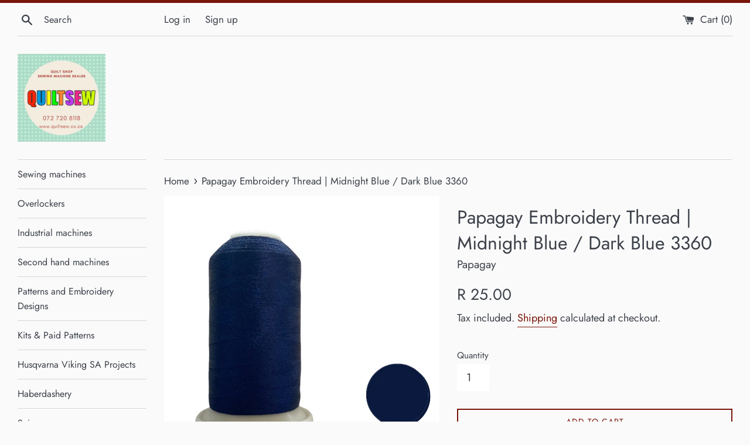

--- FILE ---
content_type: text/html; charset=utf-8
request_url: https://www.quiltsew.co.za/products/papagay-embroidery-thread-3360
body_size: 19735
content:
<!doctype html>
<html class="supports-no-js" lang="en">
<head>
  <!-- Global site tag (gtag.js) - Google Analytics -->
<script async src="https://www.googletagmanager.com/gtag/js?id=G-96DD8KXW50"></script>
<script>
  window.dataLayer = window.dataLayer || [];
  function gtag(){dataLayer.push(arguments);}
  gtag('js', new Date());

  gtag('config', 'G-96DD8KXW50');
</script>
                    <!-- ============================= SEO Expert Pro ============================= -->
    <title>Papagay Embroidery Thread | Midnight Blue / Dark Blue 3360</title>
   
    
        <meta name="description" content="Papagay is a 100% polyester embroidery thread. It comes in various colours. 1000m Available Werklike kleure kan verskil. Dit is te wete aan die feit dat elke rekenaarmonitor &#39;n ander vermoë het om kleure te vertoon en dat almal hierdie kleure anders sien." />
    
    <meta http-equiv="cache-control" content="max-age=0" />
    <meta http-equiv="cache-control" content="no-cache" />
    <meta http-equiv="expires" content="0" />
    <meta http-equiv="expires" content="Tue, 01 Jan 2000 1:00:00 GMT" />
    <meta http-equiv="pragma" content="no-cache" />
    <script type="application/ld+json">
    {
    "@context": "http://schema.org",
    "@type": "Organization",
    "name": "QUILTSEW",
    "url": "https://www.quiltsew.co.za"    }
    </script>
    <script type="application/ld+json">
    {
        "@context": "http://schema.org",
        "@type": "WebSite",
        "url": "https://www.quiltsew.co.za",
        "potentialAction": {
            "@type": "SearchAction",
            "target": "https://www.quiltsew.co.za/search?q={query}",
            "query-input": "required name=query"
            }
    }
    </script>
    
    
   
    

<script type="application/ld+json">
    {
        "@context": "http://schema.org/",
        "@type": "Product",
        "url": "https://www.quiltsew.co.za/products/papagay-embroidery-thread-3360",
        "name": "Papagay Embroidery Thread | Midnight Blue \/ Dark Blue 3360",
        "image": "https://www.quiltsew.co.za/cdn/shop/products/47_6547b02c-1b7b-449b-8232-779576f06db6.png?v=1648406730",
        "description": " \nPapagay is a 100% polyester embroidery thread on a 1000m cone.\nThe colour of Papagay 3360 can be described as: Midnight Blue.",
        "brand": {
            "name": "Papagay"
        },
        "sku": "P3360",
        "weight": "0.0kg",
        "offers" : [
            {
                "@type" : "Offer" ,
                "priceCurrency" : "ZAR" ,
                "price" : "25" ,
                "priceValidUntil": "2026-04-28",
                "availability" : "http://schema.org/InStock" ,
                "itemCondition": "http://schema.org/NewCondition",
                "sku": "P3360",
                "url" : "https://www.quiltsew.co.za/products/papagay-embroidery-thread-3360?variant=41127578042558",
                "seller" : {
                    "@type" : "Organization",
                    "name" : "QUILTSEW"
                }
            }
        ]
    }
</script>

  <meta charset="utf-8">
  <meta http-equiv="X-UA-Compatible" content="IE=edge,chrome=1">
  <meta name="viewport" content="width=device-width,initial-scale=1">
  <meta name="theme-color" content="">
  <link rel="canonical" href="https://www.quiltsew.co.za/products/papagay-embroidery-thread-3360">
<meta name="facebook-domain-verification" content="djydmm5rgva7qech33in97h8spnyr9" />
  
    <link rel="shortcut icon" href="//www.quiltsew.co.za/cdn/shop/files/ILoveSewingSkoon_32x32.jpg?v=1622282364" type="image/png" />
  

  

  

  <!-- /snippets/social-meta-tags.liquid -->




<meta property="og:site_name" content="QUILTSEW">
<meta property="og:url" content="https://www.quiltsew.co.za/products/papagay-embroidery-thread-3360">
<meta property="og:title" content="Papagay Embroidery Thread | Midnight Blue / Dark Blue 3360">
<meta property="og:type" content="product">
<meta property="og:description" content="Papagay is a 100% polyester embroidery thread. It comes in various colours. 1000m Available Werklike kleure kan verskil. Dit is te wete aan die feit dat elke rekenaarmonitor &#39;n ander vermoë het om kleure te vertoon en dat almal hierdie kleure anders sien.">

  <meta property="og:price:amount" content="25.00">
  <meta property="og:price:currency" content="ZAR">

<meta property="og:image" content="http://www.quiltsew.co.za/cdn/shop/products/47_6547b02c-1b7b-449b-8232-779576f06db6_1200x1200.png?v=1648406730">
<meta property="og:image:secure_url" content="https://www.quiltsew.co.za/cdn/shop/products/47_6547b02c-1b7b-449b-8232-779576f06db6_1200x1200.png?v=1648406730">


  <meta name="twitter:site" content="@QUILTSEW1">

<meta name="twitter:card" content="summary_large_image">
<meta name="twitter:title" content="Papagay Embroidery Thread | Midnight Blue / Dark Blue 3360">
<meta name="twitter:description" content="Papagay is a 100% polyester embroidery thread. It comes in various colours. 1000m Available Werklike kleure kan verskil. Dit is te wete aan die feit dat elke rekenaarmonitor &#39;n ander vermoë het om kleure te vertoon en dat almal hierdie kleure anders sien.">

  <style data-shopify>
  :root {
    --color-body-text: #3c4049;
    --color-body: #fafafa;
  }
</style>


  <script>
    document.documentElement.className = document.documentElement.className.replace('supports-no-js', 'supports-js');

    var theme = {
      strings: {
        addToCart: "Add to Cart",
        itemAddedToCart: "Item added to cart!",
        soldOut: "Sold Out",
        unavailable: "Unavailable",
        viewCart: "View cart",
        zoomClose: "Close (Esc)",
        zoomPrev: "Previous (Left arrow key)",
        zoomNext: "Next (Right arrow key)"
      },
      mapStrings: {
        addressError: "Error looking up that address",
        addressNoResults: "No results for that address",
        addressQueryLimit: "You have exceeded the Google API usage limit. Consider upgrading to a \u003ca href=\"https:\/\/developers.google.com\/maps\/premium\/usage-limits\"\u003ePremium Plan\u003c\/a\u003e.",
        authError: "There was a problem authenticating your Google Maps account."
      }
    };</script>

  <link href="//www.quiltsew.co.za/cdn/shop/t/4/assets/theme.scss.css?v=158311237531191681551759332294" rel="stylesheet" type="text/css" media="all" />

  <script>window.performance && window.performance.mark && window.performance.mark('shopify.content_for_header.start');</script><meta name="google-site-verification" content="O1HgVRRiBnoRL1YmuSsu1COhAgTPdV0N4V_grD3-0Fw">
<meta id="shopify-digital-wallet" name="shopify-digital-wallet" content="/52802355390/digital_wallets/dialog">
<link rel="alternate" type="application/json+oembed" href="https://www.quiltsew.co.za/products/papagay-embroidery-thread-3360.oembed">
<script async="async" src="/checkouts/internal/preloads.js?locale=en-ZA"></script>
<script id="shopify-features" type="application/json">{"accessToken":"60cab62ce3d5ce8e92661c856b035bfc","betas":["rich-media-storefront-analytics"],"domain":"www.quiltsew.co.za","predictiveSearch":true,"shopId":52802355390,"locale":"en"}</script>
<script>var Shopify = Shopify || {};
Shopify.shop = "quiltsew.myshopify.com";
Shopify.locale = "en";
Shopify.currency = {"active":"ZAR","rate":"1.0"};
Shopify.country = "ZA";
Shopify.theme = {"name":"Copy of Simple","id":127005163710,"schema_name":"Simple","schema_version":"12.5.1","theme_store_id":578,"role":"main"};
Shopify.theme.handle = "null";
Shopify.theme.style = {"id":null,"handle":null};
Shopify.cdnHost = "www.quiltsew.co.za/cdn";
Shopify.routes = Shopify.routes || {};
Shopify.routes.root = "/";</script>
<script type="module">!function(o){(o.Shopify=o.Shopify||{}).modules=!0}(window);</script>
<script>!function(o){function n(){var o=[];function n(){o.push(Array.prototype.slice.apply(arguments))}return n.q=o,n}var t=o.Shopify=o.Shopify||{};t.loadFeatures=n(),t.autoloadFeatures=n()}(window);</script>
<script id="shop-js-analytics" type="application/json">{"pageType":"product"}</script>
<script defer="defer" async type="module" src="//www.quiltsew.co.za/cdn/shopifycloud/shop-js/modules/v2/client.init-shop-cart-sync_WVOgQShq.en.esm.js"></script>
<script defer="defer" async type="module" src="//www.quiltsew.co.za/cdn/shopifycloud/shop-js/modules/v2/chunk.common_C_13GLB1.esm.js"></script>
<script defer="defer" async type="module" src="//www.quiltsew.co.za/cdn/shopifycloud/shop-js/modules/v2/chunk.modal_CLfMGd0m.esm.js"></script>
<script type="module">
  await import("//www.quiltsew.co.za/cdn/shopifycloud/shop-js/modules/v2/client.init-shop-cart-sync_WVOgQShq.en.esm.js");
await import("//www.quiltsew.co.za/cdn/shopifycloud/shop-js/modules/v2/chunk.common_C_13GLB1.esm.js");
await import("//www.quiltsew.co.za/cdn/shopifycloud/shop-js/modules/v2/chunk.modal_CLfMGd0m.esm.js");

  window.Shopify.SignInWithShop?.initShopCartSync?.({"fedCMEnabled":true,"windoidEnabled":true});

</script>
<script id="__st">var __st={"a":52802355390,"offset":7200,"reqid":"f48da8d0-310b-4847-92fc-0e8662c52111-1769570104","pageurl":"www.quiltsew.co.za\/products\/papagay-embroidery-thread-3360","u":"8279f59d61f3","p":"product","rtyp":"product","rid":7130375815358};</script>
<script>window.ShopifyPaypalV4VisibilityTracking = true;</script>
<script id="captcha-bootstrap">!function(){'use strict';const t='contact',e='account',n='new_comment',o=[[t,t],['blogs',n],['comments',n],[t,'customer']],c=[[e,'customer_login'],[e,'guest_login'],[e,'recover_customer_password'],[e,'create_customer']],r=t=>t.map((([t,e])=>`form[action*='/${t}']:not([data-nocaptcha='true']) input[name='form_type'][value='${e}']`)).join(','),a=t=>()=>t?[...document.querySelectorAll(t)].map((t=>t.form)):[];function s(){const t=[...o],e=r(t);return a(e)}const i='password',u='form_key',d=['recaptcha-v3-token','g-recaptcha-response','h-captcha-response',i],f=()=>{try{return window.sessionStorage}catch{return}},m='__shopify_v',_=t=>t.elements[u];function p(t,e,n=!1){try{const o=window.sessionStorage,c=JSON.parse(o.getItem(e)),{data:r}=function(t){const{data:e,action:n}=t;return t[m]||n?{data:e,action:n}:{data:t,action:n}}(c);for(const[e,n]of Object.entries(r))t.elements[e]&&(t.elements[e].value=n);n&&o.removeItem(e)}catch(o){console.error('form repopulation failed',{error:o})}}const l='form_type',E='cptcha';function T(t){t.dataset[E]=!0}const w=window,h=w.document,L='Shopify',v='ce_forms',y='captcha';let A=!1;((t,e)=>{const n=(g='f06e6c50-85a8-45c8-87d0-21a2b65856fe',I='https://cdn.shopify.com/shopifycloud/storefront-forms-hcaptcha/ce_storefront_forms_captcha_hcaptcha.v1.5.2.iife.js',D={infoText:'Protected by hCaptcha',privacyText:'Privacy',termsText:'Terms'},(t,e,n)=>{const o=w[L][v],c=o.bindForm;if(c)return c(t,g,e,D).then(n);var r;o.q.push([[t,g,e,D],n]),r=I,A||(h.body.append(Object.assign(h.createElement('script'),{id:'captcha-provider',async:!0,src:r})),A=!0)});var g,I,D;w[L]=w[L]||{},w[L][v]=w[L][v]||{},w[L][v].q=[],w[L][y]=w[L][y]||{},w[L][y].protect=function(t,e){n(t,void 0,e),T(t)},Object.freeze(w[L][y]),function(t,e,n,w,h,L){const[v,y,A,g]=function(t,e,n){const i=e?o:[],u=t?c:[],d=[...i,...u],f=r(d),m=r(i),_=r(d.filter((([t,e])=>n.includes(e))));return[a(f),a(m),a(_),s()]}(w,h,L),I=t=>{const e=t.target;return e instanceof HTMLFormElement?e:e&&e.form},D=t=>v().includes(t);t.addEventListener('submit',(t=>{const e=I(t);if(!e)return;const n=D(e)&&!e.dataset.hcaptchaBound&&!e.dataset.recaptchaBound,o=_(e),c=g().includes(e)&&(!o||!o.value);(n||c)&&t.preventDefault(),c&&!n&&(function(t){try{if(!f())return;!function(t){const e=f();if(!e)return;const n=_(t);if(!n)return;const o=n.value;o&&e.removeItem(o)}(t);const e=Array.from(Array(32),(()=>Math.random().toString(36)[2])).join('');!function(t,e){_(t)||t.append(Object.assign(document.createElement('input'),{type:'hidden',name:u})),t.elements[u].value=e}(t,e),function(t,e){const n=f();if(!n)return;const o=[...t.querySelectorAll(`input[type='${i}']`)].map((({name:t})=>t)),c=[...d,...o],r={};for(const[a,s]of new FormData(t).entries())c.includes(a)||(r[a]=s);n.setItem(e,JSON.stringify({[m]:1,action:t.action,data:r}))}(t,e)}catch(e){console.error('failed to persist form',e)}}(e),e.submit())}));const S=(t,e)=>{t&&!t.dataset[E]&&(n(t,e.some((e=>e===t))),T(t))};for(const o of['focusin','change'])t.addEventListener(o,(t=>{const e=I(t);D(e)&&S(e,y())}));const B=e.get('form_key'),M=e.get(l),P=B&&M;t.addEventListener('DOMContentLoaded',(()=>{const t=y();if(P)for(const e of t)e.elements[l].value===M&&p(e,B);[...new Set([...A(),...v().filter((t=>'true'===t.dataset.shopifyCaptcha))])].forEach((e=>S(e,t)))}))}(h,new URLSearchParams(w.location.search),n,t,e,['guest_login'])})(!0,!0)}();</script>
<script integrity="sha256-4kQ18oKyAcykRKYeNunJcIwy7WH5gtpwJnB7kiuLZ1E=" data-source-attribution="shopify.loadfeatures" defer="defer" src="//www.quiltsew.co.za/cdn/shopifycloud/storefront/assets/storefront/load_feature-a0a9edcb.js" crossorigin="anonymous"></script>
<script data-source-attribution="shopify.dynamic_checkout.dynamic.init">var Shopify=Shopify||{};Shopify.PaymentButton=Shopify.PaymentButton||{isStorefrontPortableWallets:!0,init:function(){window.Shopify.PaymentButton.init=function(){};var t=document.createElement("script");t.src="https://www.quiltsew.co.za/cdn/shopifycloud/portable-wallets/latest/portable-wallets.en.js",t.type="module",document.head.appendChild(t)}};
</script>
<script data-source-attribution="shopify.dynamic_checkout.buyer_consent">
  function portableWalletsHideBuyerConsent(e){var t=document.getElementById("shopify-buyer-consent"),n=document.getElementById("shopify-subscription-policy-button");t&&n&&(t.classList.add("hidden"),t.setAttribute("aria-hidden","true"),n.removeEventListener("click",e))}function portableWalletsShowBuyerConsent(e){var t=document.getElementById("shopify-buyer-consent"),n=document.getElementById("shopify-subscription-policy-button");t&&n&&(t.classList.remove("hidden"),t.removeAttribute("aria-hidden"),n.addEventListener("click",e))}window.Shopify?.PaymentButton&&(window.Shopify.PaymentButton.hideBuyerConsent=portableWalletsHideBuyerConsent,window.Shopify.PaymentButton.showBuyerConsent=portableWalletsShowBuyerConsent);
</script>
<script>
  function portableWalletsCleanup(e){e&&e.src&&console.error("Failed to load portable wallets script "+e.src);var t=document.querySelectorAll("shopify-accelerated-checkout .shopify-payment-button__skeleton, shopify-accelerated-checkout-cart .wallet-cart-button__skeleton"),e=document.getElementById("shopify-buyer-consent");for(let e=0;e<t.length;e++)t[e].remove();e&&e.remove()}function portableWalletsNotLoadedAsModule(e){e instanceof ErrorEvent&&"string"==typeof e.message&&e.message.includes("import.meta")&&"string"==typeof e.filename&&e.filename.includes("portable-wallets")&&(window.removeEventListener("error",portableWalletsNotLoadedAsModule),window.Shopify.PaymentButton.failedToLoad=e,"loading"===document.readyState?document.addEventListener("DOMContentLoaded",window.Shopify.PaymentButton.init):window.Shopify.PaymentButton.init())}window.addEventListener("error",portableWalletsNotLoadedAsModule);
</script>

<script type="module" src="https://www.quiltsew.co.za/cdn/shopifycloud/portable-wallets/latest/portable-wallets.en.js" onError="portableWalletsCleanup(this)" crossorigin="anonymous"></script>
<script nomodule>
  document.addEventListener("DOMContentLoaded", portableWalletsCleanup);
</script>

<link id="shopify-accelerated-checkout-styles" rel="stylesheet" media="screen" href="https://www.quiltsew.co.za/cdn/shopifycloud/portable-wallets/latest/accelerated-checkout-backwards-compat.css" crossorigin="anonymous">
<style id="shopify-accelerated-checkout-cart">
        #shopify-buyer-consent {
  margin-top: 1em;
  display: inline-block;
  width: 100%;
}

#shopify-buyer-consent.hidden {
  display: none;
}

#shopify-subscription-policy-button {
  background: none;
  border: none;
  padding: 0;
  text-decoration: underline;
  font-size: inherit;
  cursor: pointer;
}

#shopify-subscription-policy-button::before {
  box-shadow: none;
}

      </style>

<script>window.performance && window.performance.mark && window.performance.mark('shopify.content_for_header.end');</script>

  <script src="//www.quiltsew.co.za/cdn/shop/t/4/assets/jquery-1.11.0.min.js?v=32460426840832490021631726751" type="text/javascript"></script>
  <script src="//www.quiltsew.co.za/cdn/shop/t/4/assets/modernizr.min.js?v=44044439420609591321631726752" type="text/javascript"></script>

  <script src="//www.quiltsew.co.za/cdn/shop/t/4/assets/lazysizes.min.js?v=155223123402716617051631726752" async="async"></script>

  
  <script src="https://app.mobicredwidget.co.za/assets/js/instalment.js"></script>
  <meta name="google-site-verification" content="O1HgVRRiBnoRL1YmuSsu1COhAgTPdV0N4V_grD3-0Fw" />
<link href="https://monorail-edge.shopifysvc.com" rel="dns-prefetch">
<script>(function(){if ("sendBeacon" in navigator && "performance" in window) {try {var session_token_from_headers = performance.getEntriesByType('navigation')[0].serverTiming.find(x => x.name == '_s').description;} catch {var session_token_from_headers = undefined;}var session_cookie_matches = document.cookie.match(/_shopify_s=([^;]*)/);var session_token_from_cookie = session_cookie_matches && session_cookie_matches.length === 2 ? session_cookie_matches[1] : "";var session_token = session_token_from_headers || session_token_from_cookie || "";function handle_abandonment_event(e) {var entries = performance.getEntries().filter(function(entry) {return /monorail-edge.shopifysvc.com/.test(entry.name);});if (!window.abandonment_tracked && entries.length === 0) {window.abandonment_tracked = true;var currentMs = Date.now();var navigation_start = performance.timing.navigationStart;var payload = {shop_id: 52802355390,url: window.location.href,navigation_start,duration: currentMs - navigation_start,session_token,page_type: "product"};window.navigator.sendBeacon("https://monorail-edge.shopifysvc.com/v1/produce", JSON.stringify({schema_id: "online_store_buyer_site_abandonment/1.1",payload: payload,metadata: {event_created_at_ms: currentMs,event_sent_at_ms: currentMs}}));}}window.addEventListener('pagehide', handle_abandonment_event);}}());</script>
<script id="web-pixels-manager-setup">(function e(e,d,r,n,o){if(void 0===o&&(o={}),!Boolean(null===(a=null===(i=window.Shopify)||void 0===i?void 0:i.analytics)||void 0===a?void 0:a.replayQueue)){var i,a;window.Shopify=window.Shopify||{};var t=window.Shopify;t.analytics=t.analytics||{};var s=t.analytics;s.replayQueue=[],s.publish=function(e,d,r){return s.replayQueue.push([e,d,r]),!0};try{self.performance.mark("wpm:start")}catch(e){}var l=function(){var e={modern:/Edge?\/(1{2}[4-9]|1[2-9]\d|[2-9]\d{2}|\d{4,})\.\d+(\.\d+|)|Firefox\/(1{2}[4-9]|1[2-9]\d|[2-9]\d{2}|\d{4,})\.\d+(\.\d+|)|Chrom(ium|e)\/(9{2}|\d{3,})\.\d+(\.\d+|)|(Maci|X1{2}).+ Version\/(15\.\d+|(1[6-9]|[2-9]\d|\d{3,})\.\d+)([,.]\d+|)( \(\w+\)|)( Mobile\/\w+|) Safari\/|Chrome.+OPR\/(9{2}|\d{3,})\.\d+\.\d+|(CPU[ +]OS|iPhone[ +]OS|CPU[ +]iPhone|CPU IPhone OS|CPU iPad OS)[ +]+(15[._]\d+|(1[6-9]|[2-9]\d|\d{3,})[._]\d+)([._]\d+|)|Android:?[ /-](13[3-9]|1[4-9]\d|[2-9]\d{2}|\d{4,})(\.\d+|)(\.\d+|)|Android.+Firefox\/(13[5-9]|1[4-9]\d|[2-9]\d{2}|\d{4,})\.\d+(\.\d+|)|Android.+Chrom(ium|e)\/(13[3-9]|1[4-9]\d|[2-9]\d{2}|\d{4,})\.\d+(\.\d+|)|SamsungBrowser\/([2-9]\d|\d{3,})\.\d+/,legacy:/Edge?\/(1[6-9]|[2-9]\d|\d{3,})\.\d+(\.\d+|)|Firefox\/(5[4-9]|[6-9]\d|\d{3,})\.\d+(\.\d+|)|Chrom(ium|e)\/(5[1-9]|[6-9]\d|\d{3,})\.\d+(\.\d+|)([\d.]+$|.*Safari\/(?![\d.]+ Edge\/[\d.]+$))|(Maci|X1{2}).+ Version\/(10\.\d+|(1[1-9]|[2-9]\d|\d{3,})\.\d+)([,.]\d+|)( \(\w+\)|)( Mobile\/\w+|) Safari\/|Chrome.+OPR\/(3[89]|[4-9]\d|\d{3,})\.\d+\.\d+|(CPU[ +]OS|iPhone[ +]OS|CPU[ +]iPhone|CPU IPhone OS|CPU iPad OS)[ +]+(10[._]\d+|(1[1-9]|[2-9]\d|\d{3,})[._]\d+)([._]\d+|)|Android:?[ /-](13[3-9]|1[4-9]\d|[2-9]\d{2}|\d{4,})(\.\d+|)(\.\d+|)|Mobile Safari.+OPR\/([89]\d|\d{3,})\.\d+\.\d+|Android.+Firefox\/(13[5-9]|1[4-9]\d|[2-9]\d{2}|\d{4,})\.\d+(\.\d+|)|Android.+Chrom(ium|e)\/(13[3-9]|1[4-9]\d|[2-9]\d{2}|\d{4,})\.\d+(\.\d+|)|Android.+(UC? ?Browser|UCWEB|U3)[ /]?(15\.([5-9]|\d{2,})|(1[6-9]|[2-9]\d|\d{3,})\.\d+)\.\d+|SamsungBrowser\/(5\.\d+|([6-9]|\d{2,})\.\d+)|Android.+MQ{2}Browser\/(14(\.(9|\d{2,})|)|(1[5-9]|[2-9]\d|\d{3,})(\.\d+|))(\.\d+|)|K[Aa][Ii]OS\/(3\.\d+|([4-9]|\d{2,})\.\d+)(\.\d+|)/},d=e.modern,r=e.legacy,n=navigator.userAgent;return n.match(d)?"modern":n.match(r)?"legacy":"unknown"}(),u="modern"===l?"modern":"legacy",c=(null!=n?n:{modern:"",legacy:""})[u],f=function(e){return[e.baseUrl,"/wpm","/b",e.hashVersion,"modern"===e.buildTarget?"m":"l",".js"].join("")}({baseUrl:d,hashVersion:r,buildTarget:u}),m=function(e){var d=e.version,r=e.bundleTarget,n=e.surface,o=e.pageUrl,i=e.monorailEndpoint;return{emit:function(e){var a=e.status,t=e.errorMsg,s=(new Date).getTime(),l=JSON.stringify({metadata:{event_sent_at_ms:s},events:[{schema_id:"web_pixels_manager_load/3.1",payload:{version:d,bundle_target:r,page_url:o,status:a,surface:n,error_msg:t},metadata:{event_created_at_ms:s}}]});if(!i)return console&&console.warn&&console.warn("[Web Pixels Manager] No Monorail endpoint provided, skipping logging."),!1;try{return self.navigator.sendBeacon.bind(self.navigator)(i,l)}catch(e){}var u=new XMLHttpRequest;try{return u.open("POST",i,!0),u.setRequestHeader("Content-Type","text/plain"),u.send(l),!0}catch(e){return console&&console.warn&&console.warn("[Web Pixels Manager] Got an unhandled error while logging to Monorail."),!1}}}}({version:r,bundleTarget:l,surface:e.surface,pageUrl:self.location.href,monorailEndpoint:e.monorailEndpoint});try{o.browserTarget=l,function(e){var d=e.src,r=e.async,n=void 0===r||r,o=e.onload,i=e.onerror,a=e.sri,t=e.scriptDataAttributes,s=void 0===t?{}:t,l=document.createElement("script"),u=document.querySelector("head"),c=document.querySelector("body");if(l.async=n,l.src=d,a&&(l.integrity=a,l.crossOrigin="anonymous"),s)for(var f in s)if(Object.prototype.hasOwnProperty.call(s,f))try{l.dataset[f]=s[f]}catch(e){}if(o&&l.addEventListener("load",o),i&&l.addEventListener("error",i),u)u.appendChild(l);else{if(!c)throw new Error("Did not find a head or body element to append the script");c.appendChild(l)}}({src:f,async:!0,onload:function(){if(!function(){var e,d;return Boolean(null===(d=null===(e=window.Shopify)||void 0===e?void 0:e.analytics)||void 0===d?void 0:d.initialized)}()){var d=window.webPixelsManager.init(e)||void 0;if(d){var r=window.Shopify.analytics;r.replayQueue.forEach((function(e){var r=e[0],n=e[1],o=e[2];d.publishCustomEvent(r,n,o)})),r.replayQueue=[],r.publish=d.publishCustomEvent,r.visitor=d.visitor,r.initialized=!0}}},onerror:function(){return m.emit({status:"failed",errorMsg:"".concat(f," has failed to load")})},sri:function(e){var d=/^sha384-[A-Za-z0-9+/=]+$/;return"string"==typeof e&&d.test(e)}(c)?c:"",scriptDataAttributes:o}),m.emit({status:"loading"})}catch(e){m.emit({status:"failed",errorMsg:(null==e?void 0:e.message)||"Unknown error"})}}})({shopId: 52802355390,storefrontBaseUrl: "https://www.quiltsew.co.za",extensionsBaseUrl: "https://extensions.shopifycdn.com/cdn/shopifycloud/web-pixels-manager",monorailEndpoint: "https://monorail-edge.shopifysvc.com/unstable/produce_batch",surface: "storefront-renderer",enabledBetaFlags: ["2dca8a86"],webPixelsConfigList: [{"id":"497811646","configuration":"{\"config\":\"{\\\"pixel_id\\\":\\\"G-96DD8KXW50\\\",\\\"target_country\\\":\\\"ZA\\\",\\\"gtag_events\\\":[{\\\"type\\\":\\\"search\\\",\\\"action_label\\\":[\\\"G-96DD8KXW50\\\",\\\"AW-839784787\\\/bPcdCI2kzqsCENOyuJAD\\\"]},{\\\"type\\\":\\\"begin_checkout\\\",\\\"action_label\\\":[\\\"G-96DD8KXW50\\\",\\\"AW-839784787\\\/70TgCN2jzqsCENOyuJAD\\\"]},{\\\"type\\\":\\\"view_item\\\",\\\"action_label\\\":[\\\"G-96DD8KXW50\\\",\\\"AW-839784787\\\/SQu9CNejzqsCENOyuJAD\\\",\\\"MC-VZQ69LT6HE\\\"]},{\\\"type\\\":\\\"purchase\\\",\\\"action_label\\\":[\\\"G-96DD8KXW50\\\",\\\"AW-839784787\\\/tADHCNSjzqsCENOyuJAD\\\",\\\"MC-VZQ69LT6HE\\\"]},{\\\"type\\\":\\\"page_view\\\",\\\"action_label\\\":[\\\"G-96DD8KXW50\\\",\\\"AW-839784787\\\/R5BDCNGjzqsCENOyuJAD\\\",\\\"MC-VZQ69LT6HE\\\"]},{\\\"type\\\":\\\"add_payment_info\\\",\\\"action_label\\\":[\\\"G-96DD8KXW50\\\",\\\"AW-839784787\\\/8IqZCJCkzqsCENOyuJAD\\\"]},{\\\"type\\\":\\\"add_to_cart\\\",\\\"action_label\\\":[\\\"G-96DD8KXW50\\\",\\\"AW-839784787\\\/QnQRCNqjzqsCENOyuJAD\\\"]}],\\\"enable_monitoring_mode\\\":false}\"}","eventPayloadVersion":"v1","runtimeContext":"OPEN","scriptVersion":"b2a88bafab3e21179ed38636efcd8a93","type":"APP","apiClientId":1780363,"privacyPurposes":[],"dataSharingAdjustments":{"protectedCustomerApprovalScopes":["read_customer_address","read_customer_email","read_customer_name","read_customer_personal_data","read_customer_phone"]}},{"id":"254279870","configuration":"{\"pixel_id\":\"1753148554895420\",\"pixel_type\":\"facebook_pixel\",\"metaapp_system_user_token\":\"-\"}","eventPayloadVersion":"v1","runtimeContext":"OPEN","scriptVersion":"ca16bc87fe92b6042fbaa3acc2fbdaa6","type":"APP","apiClientId":2329312,"privacyPurposes":["ANALYTICS","MARKETING","SALE_OF_DATA"],"dataSharingAdjustments":{"protectedCustomerApprovalScopes":["read_customer_address","read_customer_email","read_customer_name","read_customer_personal_data","read_customer_phone"]}},{"id":"80969918","eventPayloadVersion":"v1","runtimeContext":"LAX","scriptVersion":"1","type":"CUSTOM","privacyPurposes":["ANALYTICS"],"name":"Google Analytics tag (migrated)"},{"id":"shopify-app-pixel","configuration":"{}","eventPayloadVersion":"v1","runtimeContext":"STRICT","scriptVersion":"0450","apiClientId":"shopify-pixel","type":"APP","privacyPurposes":["ANALYTICS","MARKETING"]},{"id":"shopify-custom-pixel","eventPayloadVersion":"v1","runtimeContext":"LAX","scriptVersion":"0450","apiClientId":"shopify-pixel","type":"CUSTOM","privacyPurposes":["ANALYTICS","MARKETING"]}],isMerchantRequest: false,initData: {"shop":{"name":"QUILTSEW","paymentSettings":{"currencyCode":"ZAR"},"myshopifyDomain":"quiltsew.myshopify.com","countryCode":"ZA","storefrontUrl":"https:\/\/www.quiltsew.co.za"},"customer":null,"cart":null,"checkout":null,"productVariants":[{"price":{"amount":25.0,"currencyCode":"ZAR"},"product":{"title":"Papagay Embroidery Thread | Midnight Blue \/ Dark Blue 3360","vendor":"Papagay","id":"7130375815358","untranslatedTitle":"Papagay Embroidery Thread | Midnight Blue \/ Dark Blue 3360","url":"\/products\/papagay-embroidery-thread-3360","type":"Thread \u0026 Floss"},"id":"41127578042558","image":{"src":"\/\/www.quiltsew.co.za\/cdn\/shop\/products\/47_6547b02c-1b7b-449b-8232-779576f06db6.png?v=1648406730"},"sku":"P3360","title":"Default Title","untranslatedTitle":"Default Title"}],"purchasingCompany":null},},"https://www.quiltsew.co.za/cdn","fcfee988w5aeb613cpc8e4bc33m6693e112",{"modern":"","legacy":""},{"shopId":"52802355390","storefrontBaseUrl":"https:\/\/www.quiltsew.co.za","extensionBaseUrl":"https:\/\/extensions.shopifycdn.com\/cdn\/shopifycloud\/web-pixels-manager","surface":"storefront-renderer","enabledBetaFlags":"[\"2dca8a86\"]","isMerchantRequest":"false","hashVersion":"fcfee988w5aeb613cpc8e4bc33m6693e112","publish":"custom","events":"[[\"page_viewed\",{}],[\"product_viewed\",{\"productVariant\":{\"price\":{\"amount\":25.0,\"currencyCode\":\"ZAR\"},\"product\":{\"title\":\"Papagay Embroidery Thread | Midnight Blue \/ Dark Blue 3360\",\"vendor\":\"Papagay\",\"id\":\"7130375815358\",\"untranslatedTitle\":\"Papagay Embroidery Thread | Midnight Blue \/ Dark Blue 3360\",\"url\":\"\/products\/papagay-embroidery-thread-3360\",\"type\":\"Thread \u0026 Floss\"},\"id\":\"41127578042558\",\"image\":{\"src\":\"\/\/www.quiltsew.co.za\/cdn\/shop\/products\/47_6547b02c-1b7b-449b-8232-779576f06db6.png?v=1648406730\"},\"sku\":\"P3360\",\"title\":\"Default Title\",\"untranslatedTitle\":\"Default Title\"}}]]"});</script><script>
  window.ShopifyAnalytics = window.ShopifyAnalytics || {};
  window.ShopifyAnalytics.meta = window.ShopifyAnalytics.meta || {};
  window.ShopifyAnalytics.meta.currency = 'ZAR';
  var meta = {"product":{"id":7130375815358,"gid":"gid:\/\/shopify\/Product\/7130375815358","vendor":"Papagay","type":"Thread \u0026 Floss","handle":"papagay-embroidery-thread-3360","variants":[{"id":41127578042558,"price":2500,"name":"Papagay Embroidery Thread | Midnight Blue \/ Dark Blue 3360","public_title":null,"sku":"P3360"}],"remote":false},"page":{"pageType":"product","resourceType":"product","resourceId":7130375815358,"requestId":"f48da8d0-310b-4847-92fc-0e8662c52111-1769570104"}};
  for (var attr in meta) {
    window.ShopifyAnalytics.meta[attr] = meta[attr];
  }
</script>
<script class="analytics">
  (function () {
    var customDocumentWrite = function(content) {
      var jquery = null;

      if (window.jQuery) {
        jquery = window.jQuery;
      } else if (window.Checkout && window.Checkout.$) {
        jquery = window.Checkout.$;
      }

      if (jquery) {
        jquery('body').append(content);
      }
    };

    var hasLoggedConversion = function(token) {
      if (token) {
        return document.cookie.indexOf('loggedConversion=' + token) !== -1;
      }
      return false;
    }

    var setCookieIfConversion = function(token) {
      if (token) {
        var twoMonthsFromNow = new Date(Date.now());
        twoMonthsFromNow.setMonth(twoMonthsFromNow.getMonth() + 2);

        document.cookie = 'loggedConversion=' + token + '; expires=' + twoMonthsFromNow;
      }
    }

    var trekkie = window.ShopifyAnalytics.lib = window.trekkie = window.trekkie || [];
    if (trekkie.integrations) {
      return;
    }
    trekkie.methods = [
      'identify',
      'page',
      'ready',
      'track',
      'trackForm',
      'trackLink'
    ];
    trekkie.factory = function(method) {
      return function() {
        var args = Array.prototype.slice.call(arguments);
        args.unshift(method);
        trekkie.push(args);
        return trekkie;
      };
    };
    for (var i = 0; i < trekkie.methods.length; i++) {
      var key = trekkie.methods[i];
      trekkie[key] = trekkie.factory(key);
    }
    trekkie.load = function(config) {
      trekkie.config = config || {};
      trekkie.config.initialDocumentCookie = document.cookie;
      var first = document.getElementsByTagName('script')[0];
      var script = document.createElement('script');
      script.type = 'text/javascript';
      script.onerror = function(e) {
        var scriptFallback = document.createElement('script');
        scriptFallback.type = 'text/javascript';
        scriptFallback.onerror = function(error) {
                var Monorail = {
      produce: function produce(monorailDomain, schemaId, payload) {
        var currentMs = new Date().getTime();
        var event = {
          schema_id: schemaId,
          payload: payload,
          metadata: {
            event_created_at_ms: currentMs,
            event_sent_at_ms: currentMs
          }
        };
        return Monorail.sendRequest("https://" + monorailDomain + "/v1/produce", JSON.stringify(event));
      },
      sendRequest: function sendRequest(endpointUrl, payload) {
        // Try the sendBeacon API
        if (window && window.navigator && typeof window.navigator.sendBeacon === 'function' && typeof window.Blob === 'function' && !Monorail.isIos12()) {
          var blobData = new window.Blob([payload], {
            type: 'text/plain'
          });

          if (window.navigator.sendBeacon(endpointUrl, blobData)) {
            return true;
          } // sendBeacon was not successful

        } // XHR beacon

        var xhr = new XMLHttpRequest();

        try {
          xhr.open('POST', endpointUrl);
          xhr.setRequestHeader('Content-Type', 'text/plain');
          xhr.send(payload);
        } catch (e) {
          console.log(e);
        }

        return false;
      },
      isIos12: function isIos12() {
        return window.navigator.userAgent.lastIndexOf('iPhone; CPU iPhone OS 12_') !== -1 || window.navigator.userAgent.lastIndexOf('iPad; CPU OS 12_') !== -1;
      }
    };
    Monorail.produce('monorail-edge.shopifysvc.com',
      'trekkie_storefront_load_errors/1.1',
      {shop_id: 52802355390,
      theme_id: 127005163710,
      app_name: "storefront",
      context_url: window.location.href,
      source_url: "//www.quiltsew.co.za/cdn/s/trekkie.storefront.a804e9514e4efded663580eddd6991fcc12b5451.min.js"});

        };
        scriptFallback.async = true;
        scriptFallback.src = '//www.quiltsew.co.za/cdn/s/trekkie.storefront.a804e9514e4efded663580eddd6991fcc12b5451.min.js';
        first.parentNode.insertBefore(scriptFallback, first);
      };
      script.async = true;
      script.src = '//www.quiltsew.co.za/cdn/s/trekkie.storefront.a804e9514e4efded663580eddd6991fcc12b5451.min.js';
      first.parentNode.insertBefore(script, first);
    };
    trekkie.load(
      {"Trekkie":{"appName":"storefront","development":false,"defaultAttributes":{"shopId":52802355390,"isMerchantRequest":null,"themeId":127005163710,"themeCityHash":"18398971044652770290","contentLanguage":"en","currency":"ZAR","eventMetadataId":"367cb1c2-c998-4df8-98ed-81e10a2ccce8"},"isServerSideCookieWritingEnabled":true,"monorailRegion":"shop_domain","enabledBetaFlags":["65f19447","b5387b81"]},"Session Attribution":{},"S2S":{"facebookCapiEnabled":true,"source":"trekkie-storefront-renderer","apiClientId":580111}}
    );

    var loaded = false;
    trekkie.ready(function() {
      if (loaded) return;
      loaded = true;

      window.ShopifyAnalytics.lib = window.trekkie;

      var originalDocumentWrite = document.write;
      document.write = customDocumentWrite;
      try { window.ShopifyAnalytics.merchantGoogleAnalytics.call(this); } catch(error) {};
      document.write = originalDocumentWrite;

      window.ShopifyAnalytics.lib.page(null,{"pageType":"product","resourceType":"product","resourceId":7130375815358,"requestId":"f48da8d0-310b-4847-92fc-0e8662c52111-1769570104","shopifyEmitted":true});

      var match = window.location.pathname.match(/checkouts\/(.+)\/(thank_you|post_purchase)/)
      var token = match? match[1]: undefined;
      if (!hasLoggedConversion(token)) {
        setCookieIfConversion(token);
        window.ShopifyAnalytics.lib.track("Viewed Product",{"currency":"ZAR","variantId":41127578042558,"productId":7130375815358,"productGid":"gid:\/\/shopify\/Product\/7130375815358","name":"Papagay Embroidery Thread | Midnight Blue \/ Dark Blue 3360","price":"25.00","sku":"P3360","brand":"Papagay","variant":null,"category":"Thread \u0026 Floss","nonInteraction":true,"remote":false},undefined,undefined,{"shopifyEmitted":true});
      window.ShopifyAnalytics.lib.track("monorail:\/\/trekkie_storefront_viewed_product\/1.1",{"currency":"ZAR","variantId":41127578042558,"productId":7130375815358,"productGid":"gid:\/\/shopify\/Product\/7130375815358","name":"Papagay Embroidery Thread | Midnight Blue \/ Dark Blue 3360","price":"25.00","sku":"P3360","brand":"Papagay","variant":null,"category":"Thread \u0026 Floss","nonInteraction":true,"remote":false,"referer":"https:\/\/www.quiltsew.co.za\/products\/papagay-embroidery-thread-3360"});
      }
    });


        var eventsListenerScript = document.createElement('script');
        eventsListenerScript.async = true;
        eventsListenerScript.src = "//www.quiltsew.co.za/cdn/shopifycloud/storefront/assets/shop_events_listener-3da45d37.js";
        document.getElementsByTagName('head')[0].appendChild(eventsListenerScript);

})();</script>
  <script>
  if (!window.ga || (window.ga && typeof window.ga !== 'function')) {
    window.ga = function ga() {
      (window.ga.q = window.ga.q || []).push(arguments);
      if (window.Shopify && window.Shopify.analytics && typeof window.Shopify.analytics.publish === 'function') {
        window.Shopify.analytics.publish("ga_stub_called", {}, {sendTo: "google_osp_migration"});
      }
      console.error("Shopify's Google Analytics stub called with:", Array.from(arguments), "\nSee https://help.shopify.com/manual/promoting-marketing/pixels/pixel-migration#google for more information.");
    };
    if (window.Shopify && window.Shopify.analytics && typeof window.Shopify.analytics.publish === 'function') {
      window.Shopify.analytics.publish("ga_stub_initialized", {}, {sendTo: "google_osp_migration"});
    }
  }
</script>
<script
  defer
  src="https://www.quiltsew.co.za/cdn/shopifycloud/perf-kit/shopify-perf-kit-3.1.0.min.js"
  data-application="storefront-renderer"
  data-shop-id="52802355390"
  data-render-region="gcp-us-east1"
  data-page-type="product"
  data-theme-instance-id="127005163710"
  data-theme-name="Simple"
  data-theme-version="12.5.1"
  data-monorail-region="shop_domain"
  data-resource-timing-sampling-rate="10"
  data-shs="true"
  data-shs-beacon="true"
  data-shs-export-with-fetch="true"
  data-shs-logs-sample-rate="1"
  data-shs-beacon-endpoint="https://www.quiltsew.co.za/api/collect"
></script>
</head><script>
  var izyunit_shopify_js = "//www.quiltsew.co.za/cdn/shopifycloud/storefront/assets/themes_support/api.jquery-7ab1a3a4.js";
  var izyunit_current_page = "product";
  var izyunit_currency_format = "R {{amount}}";
  var izyunit_metafields = '';
  var izyunit_cart_ids = [];
  var izyunit_linked = [];
 </script>

<script></script>

<script>

</script>


<script src="https://izyunit.speaz.com/core.js" async ></script>

<body id="papagay-embroidery-thread-midnight-blue-dark-blue-3360" class="template-product">

  <a class="in-page-link visually-hidden skip-link" href="#MainContent">Skip to content</a>

  <div id="shopify-section-header" class="shopify-section">

  <style>
    .site-header__logo {
      width: 150px;
    }
    #HeaderLogoWrapper {
      max-width: 150px !important;
    }
  </style>
  <div class="page-border"></div>


<div class="site-wrapper">
  <div class="top-bar grid">

    <div class="grid__item medium-up--one-fifth small--one-half">
      <div class="top-bar__search">
        <a href="/search" class="medium-up--hide">
          <svg aria-hidden="true" focusable="false" role="presentation" class="icon icon-search" viewBox="0 0 20 20"><path fill="#444" d="M18.64 17.02l-5.31-5.31c.81-1.08 1.26-2.43 1.26-3.87C14.5 4.06 11.44 1 7.75 1S1 4.06 1 7.75s3.06 6.75 6.75 6.75c1.44 0 2.79-.45 3.87-1.26l5.31 5.31c.45.45 1.26.54 1.71.09.45-.36.45-1.17 0-1.62zM3.25 7.75c0-2.52 1.98-4.5 4.5-4.5s4.5 1.98 4.5 4.5-1.98 4.5-4.5 4.5-4.5-1.98-4.5-4.5z"/></svg>
        </a>
        <form action="/search" method="get" class="search-bar small--hide" role="search">
          
          <button type="submit" class="search-bar__submit">
            <svg aria-hidden="true" focusable="false" role="presentation" class="icon icon-search" viewBox="0 0 20 20"><path fill="#444" d="M18.64 17.02l-5.31-5.31c.81-1.08 1.26-2.43 1.26-3.87C14.5 4.06 11.44 1 7.75 1S1 4.06 1 7.75s3.06 6.75 6.75 6.75c1.44 0 2.79-.45 3.87-1.26l5.31 5.31c.45.45 1.26.54 1.71.09.45-.36.45-1.17 0-1.62zM3.25 7.75c0-2.52 1.98-4.5 4.5-4.5s4.5 1.98 4.5 4.5-1.98 4.5-4.5 4.5-4.5-1.98-4.5-4.5z"/></svg>
            <span class="icon__fallback-text">Search</span>
          </button>
          <input type="search" name="q" class="search-bar__input" value="" placeholder="Search" aria-label="Search">
        </form>
      </div>
    </div>

    
      <div class="grid__item medium-up--two-fifths small--hide">
        <span class="customer-links small--hide">
          
            <a href="/account/login" id="customer_login_link">Log in</a>
            <span class="vertical-divider"></span>
            <a href="/account/register" id="customer_register_link">Sign up</a>
          
        </span>
      </div>
    

    <div class="grid__item  medium-up--two-fifths  small--one-half text-right">
      <a href="/cart" class="site-header__cart">
        <svg aria-hidden="true" focusable="false" role="presentation" class="icon icon-cart" viewBox="0 0 20 20"><path fill="#444" d="M18.936 5.564c-.144-.175-.35-.207-.55-.207h-.003L6.774 4.286c-.272 0-.417.089-.491.18-.079.096-.16.263-.094.585l2.016 5.705c.163.407.642.673 1.068.673h8.401c.433 0 .854-.285.941-.725l.484-4.571c.045-.221-.015-.388-.163-.567z"/><path fill="#444" d="M17.107 12.5H7.659L4.98 4.117l-.362-1.059c-.138-.401-.292-.559-.695-.559H.924c-.411 0-.748.303-.748.714s.337.714.748.714h2.413l3.002 9.48c.126.38.295.52.942.52h9.825c.411 0 .748-.303.748-.714s-.336-.714-.748-.714zM10.424 16.23a1.498 1.498 0 1 1-2.997 0 1.498 1.498 0 0 1 2.997 0zM16.853 16.23a1.498 1.498 0 1 1-2.997 0 1.498 1.498 0 0 1 2.997 0z"/></svg>
        <span class="small--hide">
          Cart
          (<span id="CartCount">0</span>)
        </span>
      </a>
    </div>
  </div>

  <hr class="small--hide hr--border">

  <header class="site-header grid medium-up--grid--table" role="banner">
    <div class="grid__item small--text-center">
      <div itemscope itemtype="http://schema.org/Organization">
        

          <div id="HeaderLogoWrapper" class="supports-js">
            <a href="/" itemprop="url" style="padding-top:100.0%; display: block;">
              <img id="HeaderLogo"
                   class="lazyload"
                   src="//www.quiltsew.co.za/cdn/shop/files/White_Marble_Bedroom_Real_Estate_Instagram_Post_150x150.png?v=1643549959"
                   data-src="//www.quiltsew.co.za/cdn/shop/files/White_Marble_Bedroom_Real_Estate_Instagram_Post_{width}x.png?v=1643549959"
                   data-widths="[180, 360, 540, 720, 900, 1080, 1296, 1512, 1728, 2048]"
                   data-aspectratio="1.0"
                   data-sizes="auto"
                   alt="QUILTSEW"
                   itemprop="logo">
            </a>
          </div>
          <noscript>
            
            <a href="/" itemprop="url">
              <img class="site-header__logo" src="//www.quiltsew.co.za/cdn/shop/files/White_Marble_Bedroom_Real_Estate_Instagram_Post_150x.png?v=1643549959"
              srcset="//www.quiltsew.co.za/cdn/shop/files/White_Marble_Bedroom_Real_Estate_Instagram_Post_150x.png?v=1643549959 1x, //www.quiltsew.co.za/cdn/shop/files/White_Marble_Bedroom_Real_Estate_Instagram_Post_150x@2x.png?v=1643549959 2x"
              alt="QUILTSEW"
              itemprop="logo">
            </a>
          </noscript>
          
        
      </div>
    </div>
    
  </header>
</div>




</div>

    

  <div class="site-wrapper">

    <div class="grid">

      <div id="shopify-section-sidebar" class="shopify-section"><div data-section-id="sidebar" data-section-type="sidebar-section">
  <nav class="grid__item small--text-center medium-up--one-fifth" role="navigation">
    <hr class="hr--small medium-up--hide">
    <button id="ToggleMobileMenu" class="mobile-menu-icon medium-up--hide" aria-haspopup="true" aria-owns="SiteNav">
      <span class="line"></span>
      <span class="line"></span>
      <span class="line"></span>
      <span class="line"></span>
      <span class="icon__fallback-text">Menu</span>
    </button>
    <div id="SiteNav" class="site-nav" role="menu">
      <ul class="list--nav">

        
        
        
        
        
          
            <li class="site-nav__item">
              <a href="/collections/sewing-machines-quiltsew" class="site-nav__link">Sewing machines</a>
            </li>
          
        
        
        
          
            <li class="site-nav__item">
              <a href="/collections/overlockers-quiltsew" class="site-nav__link">Overlockers</a>
            </li>
          
        
        
        
          
            <li class="site-nav__item">
              <a href="/collections/industrial-machines" class="site-nav__link">Industrial machines</a>
            </li>
          
        
        
        
          
            <li class="site-nav__item">
              <a href="/collections/second-hand-machines" class="site-nav__link">Second hand machines</a>
            </li>
          
        
        
        
          
            <li class="site-nav__item">
              <a href="/collections/quilting-patterns" class="site-nav__link">Patterns and Embroidery Designs</a>
            </li>
          
        
        
        
          
            <li class="site-nav__item">
              <a href="/collections/kits-and-paid-patterns" class="site-nav__link">Kits &amp; Paid Patterns</a>
            </li>
          
        
        
        
          
            <li class="site-nav__item">
              <a href="/collections/husqvarna-viking-sa-projects" class="site-nav__link">Husqvarna Viking SA Projects</a>
            </li>
          
        
        
        
          
            <li class="site-nav__item">
              <a href="/collections/habberdashery" class="site-nav__link">Haberdashery</a>
            </li>
          
        
        
        
          
            <li class="site-nav__item">
              <a href="/collections/scissors" class="site-nav__link">Scissors</a>
            </li>
          
        
        
        
          
            <li class="site-nav__item">
              <a href="/collections/seralon-sewing-thread" class="site-nav__link">Thread: All Purpose Sewing </a>
            </li>
          
        
        
        
          
            <li class="site-nav__item">
              <a href="/collections/papagay-sewing-embroidery-thread" class="site-nav__link">Thread: Machine Embroidery </a>
            </li>
          
        
        
        
          
            <li class="site-nav__item">
              <a href="/collections/industrial-machine-thread" class="site-nav__link">Thread: Industrial Machines</a>
            </li>
          
        
        
        
          
            <li class="site-nav__item">
              <a href="/collections/accessories-quiltsew" class="site-nav__link">Accessories</a>
            </li>
          
        
        
        
          
            <li class="site-nav__item">
              <a href="/collections/bobbins" class="site-nav__link">Bobbins</a>
            </li>
          
        
        
        
          
            <li class="site-nav__item">
              <a href="/collections/sewing-machine-needles-domestic" class="site-nav__link">Needles Domestic Machines</a>
            </li>
          
        
        
        
          
            <li class="site-nav__item">
              <a href="/collections/industrial-machine-needles" class="site-nav__link">Needles Industrial Machine</a>
            </li>
          
        
        
        
          
            <li class="site-nav__item">
              <a href="/collections/pfaff-accessories" class="site-nav__link">Accessories for PFAFF</a>
            </li>
          
        
        
        
          
            <li class="site-nav__item">
              <a href="/collections/husqvarna-viking-accessories" class="site-nav__link">Accessories for Husqvarna Viking </a>
            </li>
          
        
        
        
          
            <li class="site-nav__item">
              <a href="/collections/singer-accessories" class="site-nav__link">Accessories for Singer</a>
            </li>
          
        
        
        
          
            <li class="site-nav__item">
              <a href="/collections/brother-accessories" class="site-nav__link">Accessories for Brother</a>
            </li>
          
        
        
        
          
            <li class="site-nav__item">
              <a href="/collections/baby-lock-accessories" class="site-nav__link">Accessories for Baby Lock </a>
            </li>
          
        
        
        
          
            <li class="site-nav__item">
              <a href="/collections/bernina-accessories" class="site-nav__link">Accessories for Bernina</a>
            </li>
          
        
        
        
          
            <li class="site-nav__item">
              <a href="/collections/simplicity" class="site-nav__link">Accessories for Simplicity</a>
            </li>
          
        
        
        
          
            <li class="site-nav__item">
              <a href="/collections/overlocker-accessories" class="site-nav__link">Accessories for Overlockers</a>
            </li>
          
        
        
        
          
            <li class="site-nav__item">
              <a href="/collections/industrial-machine-accessories" class="site-nav__link">Accessories for Industrial Machines</a>
            </li>
          
        
        
        
          
            <li class="site-nav__item">
              <a href="/collections/technician-tools" class="site-nav__link">Technician Tools</a>
            </li>
          
        
        
        
          
            <li class="site-nav__item">
              <a href="/collections/gift-vouchers" class="site-nav__link">Gift Vouchers</a>
            </li>
          
        
        
          
            <li>
              <a href="/account/login" class="site-nav__link site-nav--account medium-up--hide">Log in</a>
            </li>
            <li>
              <a href="/account/register" class="site-nav__link site-nav--account medium-up--hide">Sign up</a>
            </li>
          
        
      </ul>
      <ul class="list--inline social-links">
        
          <li>
            <a href="https://web.facebook.com/QuiltSewV" title="QUILTSEW on Facebook">
              <svg aria-hidden="true" focusable="false" role="presentation" class="icon icon-facebook" viewBox="0 0 20 20"><path fill="#444" d="M18.05.811q.439 0 .744.305t.305.744v16.637q0 .439-.305.744t-.744.305h-4.732v-7.221h2.415l.342-2.854h-2.757v-1.83q0-.659.293-1t1.073-.342h1.488V3.762q-.976-.098-2.171-.098-1.634 0-2.635.964t-1 2.72V9.47H7.951v2.854h2.415v7.221H1.413q-.439 0-.744-.305t-.305-.744V1.859q0-.439.305-.744T1.413.81H18.05z"/></svg>
              <span class="icon__fallback-text">Facebook</span>
            </a>
          </li>
        
        
          <li>
            <a href="https://twitter.com/QUILTSEW1" title="QUILTSEW on Twitter">
              <svg aria-hidden="true" focusable="false" role="presentation" class="icon icon-twitter" viewBox="0 0 20 20"><path fill="#444" d="M19.551 4.208q-.815 1.202-1.956 2.038 0 .082.02.255t.02.255q0 1.589-.469 3.179t-1.426 3.036-2.272 2.567-3.158 1.793-3.963.672q-3.301 0-6.031-1.773.571.041.937.041 2.751 0 4.911-1.671-1.284-.02-2.292-.784T2.456 11.85q.346.082.754.082.55 0 1.039-.163-1.365-.285-2.262-1.365T1.09 7.918v-.041q.774.408 1.773.448-.795-.53-1.263-1.396t-.469-1.864q0-1.019.509-1.997 1.487 1.854 3.596 2.924T9.81 7.184q-.143-.509-.143-.897 0-1.63 1.161-2.781t2.832-1.151q.815 0 1.569.326t1.284.917q1.345-.265 2.506-.958-.428 1.386-1.732 2.18 1.243-.163 2.262-.611z"/></svg>
              <span class="icon__fallback-text">Twitter</span>
            </a>
          </li>
        
        
          <li>
            <a href="https://za.pinterest.com/quiltsewv/_created/" title="QUILTSEW on Pinterest">
              <svg aria-hidden="true" focusable="false" role="presentation" class="icon icon-pinterest" viewBox="0 0 20 20"><path fill="#444" d="M9.958.811q1.903 0 3.635.744t2.988 2 2 2.988.744 3.635q0 2.537-1.256 4.696t-3.415 3.415-4.696 1.256q-1.39 0-2.659-.366.707-1.147.951-2.025l.659-2.561q.244.463.903.817t1.39.354q1.464 0 2.622-.842t1.793-2.305.634-3.293q0-2.171-1.671-3.769t-4.257-1.598q-1.586 0-2.903.537T5.298 5.897 4.066 7.775t-.427 2.037q0 1.268.476 2.22t1.427 1.342q.171.073.293.012t.171-.232q.171-.61.195-.756.098-.268-.122-.512-.634-.707-.634-1.83 0-1.854 1.281-3.183t3.354-1.329q1.83 0 2.854 1t1.025 2.61q0 1.342-.366 2.476t-1.049 1.817-1.561.683q-.732 0-1.195-.537t-.293-1.269q.098-.342.256-.878t.268-.915.207-.817.098-.732q0-.61-.317-1t-.927-.39q-.756 0-1.269.695t-.512 1.744q0 .39.061.756t.134.537l.073.171q-1 4.342-1.22 5.098-.195.927-.146 2.171-2.513-1.122-4.062-3.44T.59 10.177q0-3.879 2.744-6.623T9.957.81z"/></svg>
              <span class="icon__fallback-text">Pinterest</span>
            </a>
          </li>
        
        
          <li>
            <a href="https://www.instagram.com/quiltsewvaal/" title="QUILTSEW on Instagram">
              <svg aria-hidden="true" focusable="false" role="presentation" class="icon icon-instagram" viewBox="0 0 512 512"><path d="M256 49.5c67.3 0 75.2.3 101.8 1.5 24.6 1.1 37.9 5.2 46.8 8.7 11.8 4.6 20.2 10 29 18.8s14.3 17.2 18.8 29c3.4 8.9 7.6 22.2 8.7 46.8 1.2 26.6 1.5 34.5 1.5 101.8s-.3 75.2-1.5 101.8c-1.1 24.6-5.2 37.9-8.7 46.8-4.6 11.8-10 20.2-18.8 29s-17.2 14.3-29 18.8c-8.9 3.4-22.2 7.6-46.8 8.7-26.6 1.2-34.5 1.5-101.8 1.5s-75.2-.3-101.8-1.5c-24.6-1.1-37.9-5.2-46.8-8.7-11.8-4.6-20.2-10-29-18.8s-14.3-17.2-18.8-29c-3.4-8.9-7.6-22.2-8.7-46.8-1.2-26.6-1.5-34.5-1.5-101.8s.3-75.2 1.5-101.8c1.1-24.6 5.2-37.9 8.7-46.8 4.6-11.8 10-20.2 18.8-29s17.2-14.3 29-18.8c8.9-3.4 22.2-7.6 46.8-8.7 26.6-1.3 34.5-1.5 101.8-1.5m0-45.4c-68.4 0-77 .3-103.9 1.5C125.3 6.8 107 11.1 91 17.3c-16.6 6.4-30.6 15.1-44.6 29.1-14 14-22.6 28.1-29.1 44.6-6.2 16-10.5 34.3-11.7 61.2C4.4 179 4.1 187.6 4.1 256s.3 77 1.5 103.9c1.2 26.8 5.5 45.1 11.7 61.2 6.4 16.6 15.1 30.6 29.1 44.6 14 14 28.1 22.6 44.6 29.1 16 6.2 34.3 10.5 61.2 11.7 26.9 1.2 35.4 1.5 103.9 1.5s77-.3 103.9-1.5c26.8-1.2 45.1-5.5 61.2-11.7 16.6-6.4 30.6-15.1 44.6-29.1 14-14 22.6-28.1 29.1-44.6 6.2-16 10.5-34.3 11.7-61.2 1.2-26.9 1.5-35.4 1.5-103.9s-.3-77-1.5-103.9c-1.2-26.8-5.5-45.1-11.7-61.2-6.4-16.6-15.1-30.6-29.1-44.6-14-14-28.1-22.6-44.6-29.1-16-6.2-34.3-10.5-61.2-11.7-27-1.1-35.6-1.4-104-1.4z"/><path d="M256 126.6c-71.4 0-129.4 57.9-129.4 129.4s58 129.4 129.4 129.4 129.4-58 129.4-129.4-58-129.4-129.4-129.4zm0 213.4c-46.4 0-84-37.6-84-84s37.6-84 84-84 84 37.6 84 84-37.6 84-84 84z"/><circle cx="390.5" cy="121.5" r="30.2"/></svg>
              <span class="icon__fallback-text">Instagram</span>
            </a>
          </li>
        
        
        
        
        
          <li>
            <a href="https://www.youtube.com/channel/UCgiWbcchBQxkrlqgjvpXXzQ" title="QUILTSEW on YouTube">
              <svg aria-hidden="true" focusable="false" role="presentation" class="icon icon-youtube" viewBox="0 0 21 20"><path fill="#444" d="M-.196 15.803q0 1.23.812 2.092t1.977.861h14.946q1.165 0 1.977-.861t.812-2.092V3.909q0-1.23-.82-2.116T17.539.907H2.593q-1.148 0-1.969.886t-.82 2.116v11.894zm7.465-2.149V6.058q0-.115.066-.18.049-.016.082-.016l.082.016 7.153 3.806q.066.066.066.164 0 .066-.066.131l-7.153 3.806q-.033.033-.066.033-.066 0-.098-.033-.066-.066-.066-.131z"/></svg>
              <span class="icon__fallback-text">YouTube</span>
            </a>
          </li>
        
        
        
        
      </ul>
    </div>
    <hr class="medium-up--hide hr--small ">
  </nav>
</div>




</div>

      <main class="main-content grid__item medium-up--four-fifths" id="MainContent" role="main">
        
          <hr class="hr--border-top small--hide">
        
        
          <nav class="breadcrumb-nav small--text-center" aria-label="You are here">
  <span itemscope itemtype="http://schema.org/BreadcrumbList">
    <span itemprop="itemListElement" itemscope itemtype="http://schema.org/ListItem">
      <a href="/" itemprop="item" title="Back to the frontpage">
        <span itemprop="name">Home</span>
      </a>
      <span itemprop="position" hidden>1</span>
    </span>
    <span class="breadcrumb-nav__separator" aria-hidden="true" id="breadcrumb-home">›</span>
  
      <span itemprop="itemListElement" itemscope itemtype="http://schema.org/ListItem">
        <span itemprop="name">Papagay Embroidery Thread | Midnight Blue / Dark Blue 3360</span>
        
        
        <span itemprop="position" hidden>2</span>
      </span>
    
  </span>
</nav>

<script>
  if(sessionStorage.breadcrumb) {
    theme.breadcrumbs = {};
    theme.breadcrumbs.collection = JSON.parse(sessionStorage.breadcrumb);
    var showCollection = false;var breadcrumbHTML = '<span itemprop="itemListElement" itemscope itemtype="http://schema.org/ListItem"><a href="' + theme.breadcrumbs.collection.link + '" itemprop="item"><span itemprop="name">' + theme.breadcrumbs.collection.title + '</span></a><span itemprop="position" hidden>2</span></span><span class="breadcrumb-nav__separator" aria-hidden="true">›</span>';
      var homeBreadcrumb = document.getElementById('breadcrumb-home');
      var productCollections = [{"id":280726241470,"handle":"papagay-sewing-embroidery-thread","updated_at":"2026-01-27T16:50:19+02:00","published_at":"2021-12-20T12:45:11+02:00","sort_order":"alpha-asc","template_suffix":"","published_scope":"web","title":"Machine Embroidery Thread","body_html":"\u003cp\u003e100% Polyester embroidery  thread is suitable for all embroidery machines as well as for free motion quilting.\u003c\/p\u003e","image":{"created_at":"2022-01-16T07:44:37+02:00","alt":null,"width":1080,"height":1080,"src":"\/\/www.quiltsew.co.za\/cdn\/shop\/collections\/image_78503f1c-d4d1-4529-9b68-625caaafada4.jpg?v=1643525636"}}];
      if (productCollections) {
        productCollections.forEach(function(collection) {
          if (collection.title === theme.breadcrumbs.collection.title) {
            showCollection = true;
          }
        });
      }
      if(homeBreadcrumb && showCollection) {
        homeBreadcrumb.insertAdjacentHTML('afterend', breadcrumbHTML);
      }}
</script>

        
        
        
        
        

<div id="shopify-section-product-template" class="shopify-section"><!-- /templates/product.liquid -->
<div itemscope itemtype="http://schema.org/Product" id="ProductSection" data-section-id="product-template" data-section-type="product-template" data-image-zoom-type="lightbox" data-show-extra-tab="false" data-extra-tab-content="" data-cart-enable-ajax="true" data-enable-history-state="true">

  <meta itemprop="name" content="Papagay Embroidery Thread | Midnight Blue / Dark Blue 3360">
  <meta itemprop="url" content="https://www.quiltsew.co.za/products/papagay-embroidery-thread-3360">
  <meta itemprop="image" content="//www.quiltsew.co.za/cdn/shop/products/47_6547b02c-1b7b-449b-8232-779576f06db6_grande.png?v=1648406730">

  
  
<div class="grid product-single">

    <div class="grid__item medium-up--one-half">
      
        
        
<style>
  

  @media screen and (min-width: 750px) { 
    #ProductImage-30914085126334 {
      max-width: 500px;
      max-height: 500px;
    }
    #ProductImageWrapper-30914085126334 {
      max-width: 500px;
    }
   } 

  
    
    @media screen and (max-width: 749px) {
      #ProductImage-30914085126334 {
        max-width: 500px;
        max-height: 720px;
      }
      #ProductImageWrapper-30914085126334 {
        max-width: 500px;
      }
    }
  
</style>


        <div id="ProductImageWrapper-30914085126334" class="product-single__featured-image-wrapper supports-js" data-image-id="30914085126334">
          <div class="product-single__photos" data-image-id="30914085126334" style="padding-top:100.0%;">
            <img id="ProductImage-30914085126334"
                 class="product-single__photo lazyload lightbox"
                 
                 src="//www.quiltsew.co.za/cdn/shop/products/47_6547b02c-1b7b-449b-8232-779576f06db6_200x200.png?v=1648406730"
                 data-src="//www.quiltsew.co.za/cdn/shop/products/47_6547b02c-1b7b-449b-8232-779576f06db6_{width}x.png?v=1648406730"
                 data-widths="[180, 360, 470, 600, 750, 940, 1080, 1296, 1512, 1728, 2048]"
                 data-aspectratio="1.0"
                 data-sizes="auto"
                 alt="Papagay Embroidery Thread | Midnight Blue / Dark Blue 3360">
          </div>
          
        </div>
      

      <noscript>
        <img src="//www.quiltsew.co.za/cdn/shop/products/47_6547b02c-1b7b-449b-8232-779576f06db6_grande.png?v=1648406730" alt="Papagay Embroidery Thread | Midnight Blue / Dark Blue 3360">
      </noscript>

      

      
        <ul class="gallery hidden">
          
            <li data-image-id="30914085126334" class="gallery__item" data-mfp-src="//www.quiltsew.co.za/cdn/shop/products/47_6547b02c-1b7b-449b-8232-779576f06db6_2048x2048.png?v=1648406730"></li>
          
        </ul>
      
    </div>

    <div class="grid__item medium-up--one-half">
      <div class="product-single__meta small--text-center">
        <h1 class="product-single__title" itemprop="name">Papagay Embroidery Thread | Midnight Blue / Dark Blue 3360</h1>

        
          <p class="product-single__vendor" itemprop="brand">Papagay</p>
        

        <div itemprop="offers" itemscope itemtype="http://schema.org/Offer">
          <meta itemprop="priceCurrency" content="ZAR">

          <link itemprop="availability" href="http://schema.org/InStock">

          <p class="product-single__prices">
            
              <span class="visually-hidden">Regular price</span>
            
            <span id="ProductPrice" class="product-single__price" itemprop="price" content="25.0">
              R 25.00
            </span>

            

            
          </p><div class="product-single__policies rte">Tax included.
<a href="/policies/shipping-policy">Shipping</a> calculated at checkout.
</div><form method="post" action="/cart/add" id="product_form_7130375815358" accept-charset="UTF-8" class="product-form product-form--default-variant-only" enctype="multipart/form-data"><input type="hidden" name="form_type" value="product" /><input type="hidden" name="utf8" value="✓" />
            
            <select name="id" id="ProductSelect-product-template" class="product-single__variants">
              
                
                  <option  selected="selected"  data-sku="P3360" value="41127578042558">Default Title - R 25.00 ZAR</option>
                
              
            </select>

            
              <div class="product-single__quantity">
                <label for="Quantity">Quantity</label>
                <input type="number" id="Quantity" name="quantity" value="1" min="1">
              </div>
            

            <div class="product-single__cart-submit-wrapper product-single__shopify-payment-btn product-form--full">
              <button type="submit" name="add" id="AddToCart" class="btn product-single__cart-submit btn--full shopify-payment-btn btn--secondary" data-cart-url="/cart">
                <span id="AddToCartText">Add to Cart</span>
              </button>
              
                <div data-shopify="payment-button" class="shopify-payment-button"> <shopify-accelerated-checkout recommended="null" fallback="{&quot;supports_subs&quot;:true,&quot;supports_def_opts&quot;:true,&quot;name&quot;:&quot;buy_it_now&quot;,&quot;wallet_params&quot;:{}}" access-token="60cab62ce3d5ce8e92661c856b035bfc" buyer-country="ZA" buyer-locale="en" buyer-currency="ZAR" variant-params="[{&quot;id&quot;:41127578042558,&quot;requiresShipping&quot;:true}]" shop-id="52802355390" enabled-flags="[&quot;d6d12da0&quot;,&quot;ae0f5bf6&quot;]" > <div class="shopify-payment-button__button" role="button" disabled aria-hidden="true" style="background-color: transparent; border: none"> <div class="shopify-payment-button__skeleton">&nbsp;</div> </div> </shopify-accelerated-checkout> <small id="shopify-buyer-consent" class="hidden" aria-hidden="true" data-consent-type="subscription"> This item is a recurring or deferred purchase. By continuing, I agree to the <span id="shopify-subscription-policy-button">cancellation policy</span> and authorize you to charge my payment method at the prices, frequency and dates listed on this page until my order is fulfilled or I cancel, if permitted. </small> </div>
              
            </div>

          <input type="hidden" name="product-id" value="7130375815358" /><input type="hidden" name="section-id" value="product-template" /></form>

        </div>

        

        
        
          <!-- /snippets/social-sharing.liquid -->
<div class="social-sharing" data-permalink="">
  
    <a target="_blank" href="//www.facebook.com/sharer.php?u=https://www.quiltsew.co.za/products/papagay-embroidery-thread-3360" class="social-sharing__link" title="Share on Facebook">
      <svg aria-hidden="true" focusable="false" role="presentation" class="icon icon-facebook" viewBox="0 0 20 20"><path fill="#444" d="M18.05.811q.439 0 .744.305t.305.744v16.637q0 .439-.305.744t-.744.305h-4.732v-7.221h2.415l.342-2.854h-2.757v-1.83q0-.659.293-1t1.073-.342h1.488V3.762q-.976-.098-2.171-.098-1.634 0-2.635.964t-1 2.72V9.47H7.951v2.854h2.415v7.221H1.413q-.439 0-.744-.305t-.305-.744V1.859q0-.439.305-.744T1.413.81H18.05z"/></svg>
      <span aria-hidden="true">Share</span>
      <span class="visually-hidden">Share on Facebook</span>
    </a>
  

  
    <a target="_blank" href="//twitter.com/share?text=Papagay%20Embroidery%20Thread%20%7C%20Midnight%20Blue%20/%20Dark%20Blue%203360&amp;url=https://www.quiltsew.co.za/products/papagay-embroidery-thread-3360" class="social-sharing__link" title="Tweet on Twitter">
      <svg aria-hidden="true" focusable="false" role="presentation" class="icon icon-twitter" viewBox="0 0 20 20"><path fill="#444" d="M19.551 4.208q-.815 1.202-1.956 2.038 0 .082.02.255t.02.255q0 1.589-.469 3.179t-1.426 3.036-2.272 2.567-3.158 1.793-3.963.672q-3.301 0-6.031-1.773.571.041.937.041 2.751 0 4.911-1.671-1.284-.02-2.292-.784T2.456 11.85q.346.082.754.082.55 0 1.039-.163-1.365-.285-2.262-1.365T1.09 7.918v-.041q.774.408 1.773.448-.795-.53-1.263-1.396t-.469-1.864q0-1.019.509-1.997 1.487 1.854 3.596 2.924T9.81 7.184q-.143-.509-.143-.897 0-1.63 1.161-2.781t2.832-1.151q.815 0 1.569.326t1.284.917q1.345-.265 2.506-.958-.428 1.386-1.732 2.18 1.243-.163 2.262-.611z"/></svg>
      <span aria-hidden="true">Tweet</span>
      <span class="visually-hidden">Tweet on Twitter</span>
    </a>
  

  
    <a target="_blank" href="//pinterest.com/pin/create/button/?url=https://www.quiltsew.co.za/products/papagay-embroidery-thread-3360&amp;media=//www.quiltsew.co.za/cdn/shop/products/47_6547b02c-1b7b-449b-8232-779576f06db6_1024x1024.png?v=1648406730&amp;description=Papagay%20Embroidery%20Thread%20%7C%20Midnight%20Blue%20/%20Dark%20Blue%203360" class="social-sharing__link" title="Pin on Pinterest">
      <svg aria-hidden="true" focusable="false" role="presentation" class="icon icon-pinterest" viewBox="0 0 20 20"><path fill="#444" d="M9.958.811q1.903 0 3.635.744t2.988 2 2 2.988.744 3.635q0 2.537-1.256 4.696t-3.415 3.415-4.696 1.256q-1.39 0-2.659-.366.707-1.147.951-2.025l.659-2.561q.244.463.903.817t1.39.354q1.464 0 2.622-.842t1.793-2.305.634-3.293q0-2.171-1.671-3.769t-4.257-1.598q-1.586 0-2.903.537T5.298 5.897 4.066 7.775t-.427 2.037q0 1.268.476 2.22t1.427 1.342q.171.073.293.012t.171-.232q.171-.61.195-.756.098-.268-.122-.512-.634-.707-.634-1.83 0-1.854 1.281-3.183t3.354-1.329q1.83 0 2.854 1t1.025 2.61q0 1.342-.366 2.476t-1.049 1.817-1.561.683q-.732 0-1.195-.537t-.293-1.269q.098-.342.256-.878t.268-.915.207-.817.098-.732q0-.61-.317-1t-.927-.39q-.756 0-1.269.695t-.512 1.744q0 .39.061.756t.134.537l.073.171q-1 4.342-1.22 5.098-.195.927-.146 2.171-2.513-1.122-4.062-3.44T.59 10.177q0-3.879 2.744-6.623T9.957.81z"/></svg>
      <span aria-hidden="true">Pin it</span>
      <span class="visually-hidden">Pin on Pinterest</span>
    </a>
  
</div>

        
      </div>
    </div>

  </div>

  

  
    
      <div class="product-single__description rte" itemprop="description">
        <p> </p>
<p data-mce-fragment="1"><span>Papagay is a 100% polyester embroidery thread on a 1000m cone.</span></p>
<p data-mce-fragment="1"><span>The colour of Papagay 3360 can be described as: Midnight Blue.</span></p>
      </div>
    
  


  
</div>


  <script type="application/json" id="ProductJson-product-template">
    {"id":7130375815358,"title":"Papagay Embroidery Thread | Midnight Blue \/ Dark Blue 3360","handle":"papagay-embroidery-thread-3360","description":"\u003cp\u003e \u003c\/p\u003e\n\u003cp data-mce-fragment=\"1\"\u003e\u003cspan\u003ePapagay is a 100% polyester embroidery thread on a 1000m cone.\u003c\/span\u003e\u003c\/p\u003e\n\u003cp data-mce-fragment=\"1\"\u003e\u003cspan\u003eThe colour of Papagay 3360 can be described as: Midnight Blue.\u003c\/span\u003e\u003c\/p\u003e","published_at":"2023-04-13T17:58:53+02:00","created_at":"2022-01-20T10:21:09+02:00","vendor":"Papagay","type":"Thread \u0026 Floss","tags":["Blue","Navy"],"price":2500,"price_min":2500,"price_max":2500,"available":true,"price_varies":false,"compare_at_price":null,"compare_at_price_min":0,"compare_at_price_max":0,"compare_at_price_varies":false,"variants":[{"id":41127578042558,"title":"Default Title","option1":"Default Title","option2":null,"option3":null,"sku":"P3360","requires_shipping":true,"taxable":true,"featured_image":null,"available":true,"name":"Papagay Embroidery Thread | Midnight Blue \/ Dark Blue 3360","public_title":null,"options":["Default Title"],"price":2500,"weight":0,"compare_at_price":null,"inventory_management":"shopify","barcode":"","requires_selling_plan":false,"selling_plan_allocations":[]}],"images":["\/\/www.quiltsew.co.za\/cdn\/shop\/products\/47_6547b02c-1b7b-449b-8232-779576f06db6.png?v=1648406730"],"featured_image":"\/\/www.quiltsew.co.za\/cdn\/shop\/products\/47_6547b02c-1b7b-449b-8232-779576f06db6.png?v=1648406730","options":["Title"],"media":[{"alt":null,"id":23236928176318,"position":1,"preview_image":{"aspect_ratio":1.0,"height":500,"width":500,"src":"\/\/www.quiltsew.co.za\/cdn\/shop\/products\/47_6547b02c-1b7b-449b-8232-779576f06db6.png?v=1648406730"},"aspect_ratio":1.0,"height":500,"media_type":"image","src":"\/\/www.quiltsew.co.za\/cdn\/shop\/products\/47_6547b02c-1b7b-449b-8232-779576f06db6.png?v=1648406730","width":500}],"requires_selling_plan":false,"selling_plan_groups":[],"content":"\u003cp\u003e \u003c\/p\u003e\n\u003cp data-mce-fragment=\"1\"\u003e\u003cspan\u003ePapagay is a 100% polyester embroidery thread on a 1000m cone.\u003c\/span\u003e\u003c\/p\u003e\n\u003cp data-mce-fragment=\"1\"\u003e\u003cspan\u003eThe colour of Papagay 3360 can be described as: Midnight Blue.\u003c\/span\u003e\u003c\/p\u003e"}
  </script>


<script>
  // Override default values of shop.strings for each template.
  // Alternate product templates can change values of
  // add to cart button, sold out, and unavailable states here.
  window.productStrings = {
    addToCart: "Add to Cart",
    soldOut: "Sold Out",
    unavailable: "Unavailable"
  }
</script>




<div id="shopify-product-reviews" data-id="7130375815358"></div>
</div>
<div id="shopify-section-product-recommendations" class="shopify-section"><div data-base-url="/recommendations/products" data-product-id="7130375815358" data-section-id="product-recommendations" data-section-type="product-recommendations"></div>
</div>
        
        
        
      </main>

    </div>

    <hr>

    <div id="shopify-section-footer" class="shopify-section"><footer class="site-footer" role="contentinfo" data-section-id="footer" data-section-type="footer-section">

  <div class="grid">

    

    
      
          <div class="grid__item medium-up--one-half small--one-whole">
            
              <h3 class="site-footer__section-title">More information</h3>
            
            <ul class="site-footer__menu">
              
                <li><a href="/search">Search</a></li>
              
                <li><a href="/policies/terms-of-service">Terms of Service</a></li>
              
                <li><a href="/policies/refund-policy">Refund policy</a></li>
              
                <li><a href="/pages/about-us">About us</a></li>
              
                <li><a href="/pages/contact-us">Contact QUILTSEW</a></li>
              
                <li><a href="/pages/payment-options">Payment options</a></li>
              
            </ul>
          </div>

        
    
      
          <div class="grid__item medium-up--one-half small--one-whole">
            
              <h3 class="site-footer__section-title">Contact us</h3>
            
            <div class="rte"><p><a href="/pages/contact-us" title="Contact QUILTSEW">QUILTSEW (PTY) LTD</a></p><p><strong>Mobile</strong>: (+27) 072 720 8118</p><p><strong>Email</strong>: online@quiltsew.co.za </p></div>
          </div>

        
    

    </div>

  
    <hr>
  

  <div class="grid medium-up--grid--table sub-footer small--text-center">
    <div class="grid__item medium-up--one-half">
      <small>Copyright &copy; 2026, <a href="/" title="">QUILTSEW</a>. <a target="_blank" rel="nofollow" href="https://www.shopify.com?utm_campaign=poweredby&amp;utm_medium=shopify&amp;utm_source=onlinestore"> </a></small>
    </div></div>
</footer>




<script src="https://mobicred.co.za/plugins/instalment.js"></script>
</div>
</div>

  
    <script src="//www.quiltsew.co.za/cdn/shopifycloud/storefront/assets/themes_support/option_selection-b017cd28.js" type="text/javascript"></script>
    <script>
      // Set a global variable for theme.js to use on product single init
      window.theme = window.theme || {};
      theme.moneyFormat = "R {{amount}}";
      theme.productSingleObject = {"id":7130375815358,"title":"Papagay Embroidery Thread | Midnight Blue \/ Dark Blue 3360","handle":"papagay-embroidery-thread-3360","description":"\u003cp\u003e \u003c\/p\u003e\n\u003cp data-mce-fragment=\"1\"\u003e\u003cspan\u003ePapagay is a 100% polyester embroidery thread on a 1000m cone.\u003c\/span\u003e\u003c\/p\u003e\n\u003cp data-mce-fragment=\"1\"\u003e\u003cspan\u003eThe colour of Papagay 3360 can be described as: Midnight Blue.\u003c\/span\u003e\u003c\/p\u003e","published_at":"2023-04-13T17:58:53+02:00","created_at":"2022-01-20T10:21:09+02:00","vendor":"Papagay","type":"Thread \u0026 Floss","tags":["Blue","Navy"],"price":2500,"price_min":2500,"price_max":2500,"available":true,"price_varies":false,"compare_at_price":null,"compare_at_price_min":0,"compare_at_price_max":0,"compare_at_price_varies":false,"variants":[{"id":41127578042558,"title":"Default Title","option1":"Default Title","option2":null,"option3":null,"sku":"P3360","requires_shipping":true,"taxable":true,"featured_image":null,"available":true,"name":"Papagay Embroidery Thread | Midnight Blue \/ Dark Blue 3360","public_title":null,"options":["Default Title"],"price":2500,"weight":0,"compare_at_price":null,"inventory_management":"shopify","barcode":"","requires_selling_plan":false,"selling_plan_allocations":[]}],"images":["\/\/www.quiltsew.co.za\/cdn\/shop\/products\/47_6547b02c-1b7b-449b-8232-779576f06db6.png?v=1648406730"],"featured_image":"\/\/www.quiltsew.co.za\/cdn\/shop\/products\/47_6547b02c-1b7b-449b-8232-779576f06db6.png?v=1648406730","options":["Title"],"media":[{"alt":null,"id":23236928176318,"position":1,"preview_image":{"aspect_ratio":1.0,"height":500,"width":500,"src":"\/\/www.quiltsew.co.za\/cdn\/shop\/products\/47_6547b02c-1b7b-449b-8232-779576f06db6.png?v=1648406730"},"aspect_ratio":1.0,"height":500,"media_type":"image","src":"\/\/www.quiltsew.co.za\/cdn\/shop\/products\/47_6547b02c-1b7b-449b-8232-779576f06db6.png?v=1648406730","width":500}],"requires_selling_plan":false,"selling_plan_groups":[],"content":"\u003cp\u003e \u003c\/p\u003e\n\u003cp data-mce-fragment=\"1\"\u003e\u003cspan\u003ePapagay is a 100% polyester embroidery thread on a 1000m cone.\u003c\/span\u003e\u003c\/p\u003e\n\u003cp data-mce-fragment=\"1\"\u003e\u003cspan\u003eThe colour of Papagay 3360 can be described as: Midnight Blue.\u003c\/span\u003e\u003c\/p\u003e"};
    </script>
  

  <ul hidden>
    <li id="a11y-refresh-page-message">Choosing a selection results in a full page refresh.</li>
    <li id="a11y-selection-message">Press the space key then arrow keys to make a selection.</li>
  </ul>

  <script src="//www.quiltsew.co.za/cdn/shop/t/4/assets/theme.js?v=122571070453706959511631726765" type="text/javascript"></script>
 <div class="index-section--flush powr-mailchimp-email-signup" id="50f8be34_1622228808"></div>
 
<!-- "snippets/swymSnippet.liquid" was not rendered, the associated app was uninstalled -->

</body> 
</html>
